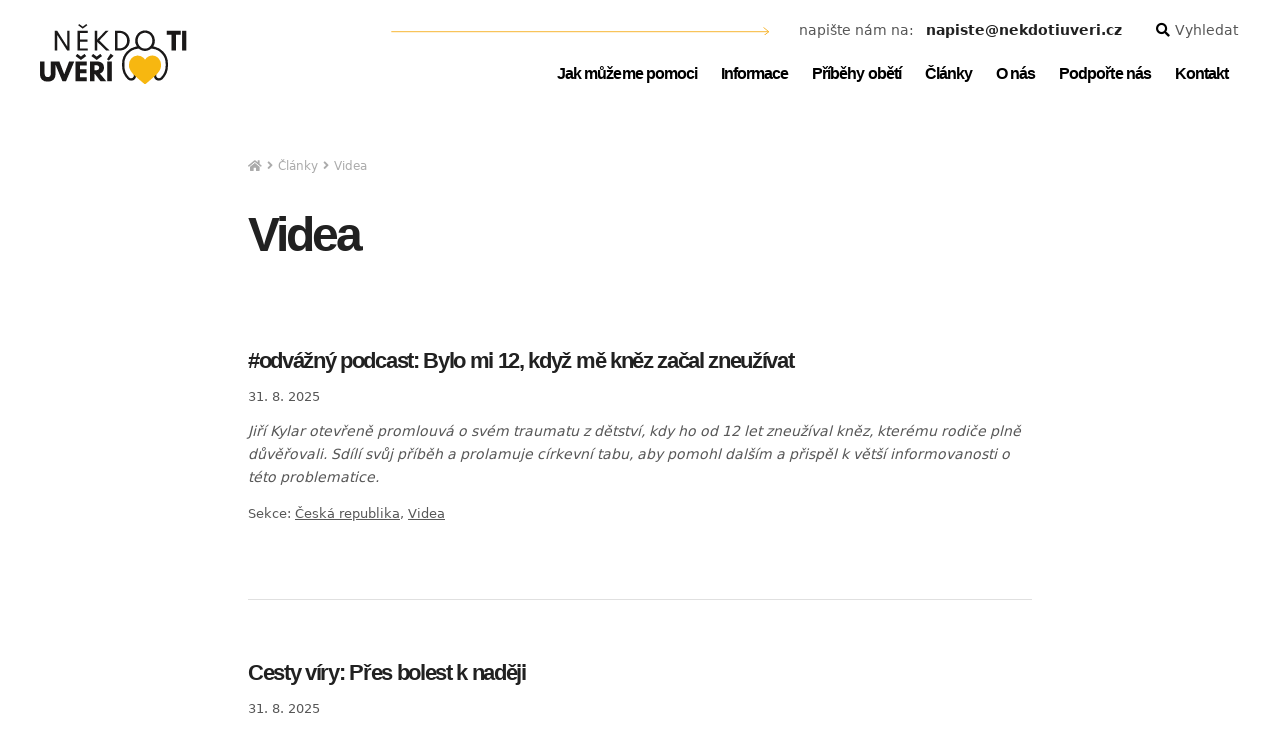

--- FILE ---
content_type: text/html
request_url: https://www.nekdotiuveri.cz/clanky/videa
body_size: 5250
content:
<!DOCTYPE html> <html lang="cs"> <head> <meta charset="utf-8"/> <link href="https://www.nekdotiuveri.cz/css/3376b411ae881222ee4f68ce51b154fb.css?2418f230" rel="stylesheet" type="text/css"/> <title>Videa - Někdo Ti uvěří</title> <meta name="Keywords" content="Videa - Někdo Ti uvěří"> <meta name="Description" content=""> <meta property="og:image" content="https://www.nekdotiuveri.cz/file/0c9e47900f9aae69cb0497168a7bca5c/86/n%C4%9Bkdotiuv%C4%9B%C5%99%C3%AD-fb-profil.png"> <meta property="og:image:width" content="350"> <meta property="og:image:height" content="350"> <meta property="og:title" content="Videa - Někdo Ti uvěří"> <meta property="og:site_name" content="Někdo Ti uvěří"> <meta name="apple-mobile-web-app-title" content="Nekdotiuveri.cz"> <meta name="author" content="NETservis s.r.o."/> <meta name="MobileOptimized" content="width"/> <meta name="HandheldFriendly" content="true"/> <meta name="viewport" content="width=device-width, initial-scale=1.0, user-scalable=yes"/> <script src="/scripts/jquery-3.2.1.min.js"></script> <link rel="icon" type="image/png" href="//www.nekdotiuveri.cz/file/b2ad0dbe88ef4f1d1129ede4ace76aa9/29/favicon/favicon.png"> <link rel="apple-touch-icon" type="image/png" href="//www.nekdotiuveri.cz/file/b2ad0dbe88ef4f1d1129ede4ace76aa9/29/favicon/favicon.png" /> <link rel="shortcut icon" type="image/png" href="//www.nekdotiuveri.cz/file/b2ad0dbe88ef4f1d1129ede4ace76aa9/29/favicon/favicon.png" /> <!-- Global site tag (gtag.js) - Google Analytics --> <script nonce='ab2da980bb7394777868141b9689d4cc8c5b8f77' async src="https://www.googletagmanager.com/gtag/js?id=G-YBMBQQLYPK"></script> <script nonce='ab2da980bb7394777868141b9689d4cc8c5b8f77' > window.dataLayer = window.dataLayer || []; function gtag(){dataLayer.push(arguments);} gtag('js', new Date()); gtag('config', 'G-YBMBQQLYPK'); </script> <meta name="robots" content="index,follow"> <link rel="preconnect" href="https://fonts.gstatic.com/" crossorigin> <link href="//fonts.googleapis.com/css?family=Open+Sans:300,400,400i,600,600i&subset=latin-ext" rel="stylesheet" type="text/css"/> </head> <body class="cs pageID4 pageID14"> <div id="page"> <header role="banner"> <div class="section section--header"> <div class="header"> <div class="logo"> <a class="logo__link" href="/" title="Úvodní stránka" aria-label="Úvodní stránka"><img class="logo__img" src="/img/logo.svg" alt=""></a> </div> <div class="header__r"> <div class="topBar"> <div class="topBar__in"> <div class="topBar__item"><span class="topBar__desc">napište nám na:</span> <a class="topBar__email hover" href="&#x6d;&#x61;&#x69;&#x6c;&#x74;&#x6f;&#x3a;&#x6e;&#x61;&#x70;&#x69;&#x73;&#x74;&#x65;&#x40;&#x6e;&#x65;&#x6b;&#x64;&#x6f;&#x74;&#x69;&#x75;&#x76;&#x65;&#x72;&#x69;&#x2e;&#x63;&#x7a;">&#x6e;&#x61;&#x70;&#x69;&#x73;&#x74;&#x65;&#x40;&#x6e;&#x65;&#x6b;&#x64;&#x6f;&#x74;&#x69;&#x75;&#x76;&#x65;&#x72;&#x69;&#x2e;&#x63;&#x7a;</a></div> </div> <div class="search"> <button type="button" aria-label="Zobrazit vyhledávání" aria-controls="searchBox" class="topBtn topBtn--search hover" title="Zobrazit vyhledávání" id="searchButton"><i aria-hidden="true" class="fa fa-search"></i><span class="topBtn__text">Vyhledat</span></button> <div class="searchBox" id="searchBox"> <div class="searchBoxIn"> <div class="section section--search"> <form accesskey="s" class="search__form" action="/vyhledavani" id="search" method="get" role="search" aria-label="Vyhledávání"> <fieldset class="search__fieldset"> <input type="hidden" name="do-search" value="hledat" aria-hidden="true" /> <input name="q" id="searchField" aria-label="hledaný text" class="searchinput search__input" placeholder="hledaný text..." type="search" size="25" /> <button type="submit" class="search__btn" aria-label="Vyhledat"> <i class="fa fa-search"></i> </button> <button class="search__close" aria-hidden="true" id="searchClose" aria-label="Skrýt vyhledávání" type="button"> <svg class="search__closeIco" fill="#ffffff" height="24" viewBox="0 0 24 24" width="24" xmlns="http://www.w3.org/2000/svg"> <path d="M19 6.41L17.59 5 12 10.59 6.41 5 5 6.41 10.59 12 5 17.59 6.41 19 12 13.41 17.59 19 19 17.59 13.41 12z" /> </svg> </button> </fieldset> </form> </div> </div> </div> </div> </div> <nav class="topNav" role="navigation"> <ul class="nav nav--topNavLvl1"> <li class="nav__item nav__item--topNavLvl1 " id="li1"> <div class="nav__itemBox nav__itemBox--topNavLvl1"> <a class="nav__link nav__link--topNavLvl1" href="/jak-muzeme-pomoci"><span class="nav__linkText">Jak můžeme pomoci <!-- by Texy2! --></span></a> </div> <div class="submenu submenu--topNavLvl1"> </div> </li> <li class="nav__item nav__item--topNavLvl1 hasSubmenu" id="li19"> <div class="nav__itemBox nav__itemBox--topNavLvl1"> <a class="nav__link nav__link--topNavLvl1" href="/informace"><span class="nav__linkText">Informace</span></a> <button type="button" aria-label="Zobrazit další úroveň navigace" class="nav__openBtn SubmenuOnClick" data-idprefix="" data-pageid="19"></button> </div> <div class="submenu submenu--topNavLvl1"> <ul class="nav nav--topNavLvl2"> <li class="nav__item nav__item--topNavLvl2 " id="li3"> <div class="nav__itemBox nav__itemBox--topNavLvl2"> <a class="nav__link nav__link--topNavLvl2" href="/informace/pomahajici-organizace"><span class="nav__linkText">Pomáhající organizace</span></a> </div> <div class="submenu submenu--topNavLvl2"> </div> </li> </ul> </div> </li> <li class="nav__item nav__item--topNavLvl1 hasSubmenu" id="li2"> <div class="nav__itemBox nav__itemBox--topNavLvl1"> <a class="nav__link nav__link--topNavLvl1" href="/pribehy-obeti"><span class="nav__linkText">Příběhy obětí</span></a> <button type="button" aria-label="Zobrazit další úroveň navigace" class="nav__openBtn SubmenuOnClick" data-idprefix="" data-pageid="2"></button> </div> <div class="submenu submenu--topNavLvl1"> <ul class="nav nav--topNavLvl2"> <li class="nav__item nav__item--topNavLvl2 " id="li11"> <div class="nav__itemBox nav__itemBox--topNavLvl2"> <a class="nav__link nav__link--topNavLvl2" href="/pribehy-obeti/dospeli"><span class="nav__linkText">Dospělí</span></a> </div> <div class="submenu submenu--topNavLvl2"> </div> </li> <li class="nav__item nav__item--topNavLvl2 " id="li12"> <div class="nav__itemBox nav__itemBox--topNavLvl2"> <a class="nav__link nav__link--topNavLvl2" href="/pribehy-obeti/deti"><span class="nav__linkText">Děti</span></a> </div> <div class="submenu submenu--topNavLvl2"> </div> </li> <li class="nav__item nav__item--topNavLvl2 " id="li13"> <div class="nav__itemBox nav__itemBox--topNavLvl2"> <a class="nav__link nav__link--topNavLvl2" href="/pribehy-obeti/zasvecene-osoby"><span class="nav__linkText">Zasvěcené osoby</span></a> </div> <div class="submenu submenu--topNavLvl2"> </div> </li> </ul> </div> </li> <li class="nav__item nav__item--topNavLvl1 hasSubmenu" id="li4"> <div class="nav__itemBox nav__itemBox--topNavLvl1"> <a class="nav__link nav__link--topNavLvl1" href="/clanky"><span class="nav__linkText">Články</span></a> <button type="button" aria-label="Zobrazit další úroveň navigace" class="nav__openBtn SubmenuOnClick" data-idprefix="" data-pageid="4"></button> </div> <div class="submenu submenu--topNavLvl1"> <ul class="nav nav--topNavLvl2"> <li class="nav__item nav__item--topNavLvl2 " id="li9"> <div class="nav__itemBox nav__itemBox--topNavLvl2"> <a class="nav__link nav__link--topNavLvl2" href="/clanky/ceska-republika"><span class="nav__linkText">Česká republika</span></a> </div> <div class="submenu submenu--topNavLvl2"> </div> </li> <li class="nav__item nav__item--topNavLvl2 " id="li8"> <div class="nav__itemBox nav__itemBox--topNavLvl2"> <a class="nav__link nav__link--topNavLvl2" href="/clanky/zahranici"><span class="nav__linkText">Zahraničí</span></a> </div> <div class="submenu submenu--topNavLvl2"> </div> </li> <li class="nav__item nav__item--topNavLvl2 " id="li10"> <div class="nav__itemBox nav__itemBox--topNavLvl2"> <a class="nav__link nav__link--topNavLvl2" href="/clanky/texty-k-lepsimu-porozumeni"><span class="nav__linkText">Texty k lepšímu porozumění</span></a> </div> <div class="submenu submenu--topNavLvl2"> </div> </li> <li class="nav__item nav__item--topNavLvl2 " id="li14"> <div class="nav__itemBox nav__itemBox--topNavLvl2"> <a class="nav__link nav__link--topNavLvl2 active nav__link--active" aria-current="page" href="/clanky/videa"><span class="nav__linkText">Videa</span></a> </div> <div class="submenu submenu--topNavLvl2"> </div> </li> <li class="nav__item nav__item--topNavLvl2 " id="li5"> <div class="nav__itemBox nav__itemBox--topNavLvl2"> <a class="nav__link nav__link--topNavLvl2" href="/clanky/cirkevni-dokumenty"><span class="nav__linkText">Církevní dokumenty</span></a> </div> <div class="submenu submenu--topNavLvl2"> </div> </li> </ul> </div> </li> <li class="nav__item nav__item--topNavLvl1 hasSubmenu" id="li6"> <div class="nav__itemBox nav__itemBox--topNavLvl1"> <a class="nav__link nav__link--topNavLvl1" href="/o-nas"><span class="nav__linkText">O nás</span></a> <button type="button" aria-label="Zobrazit další úroveň navigace" class="nav__openBtn SubmenuOnClick" data-idprefix="" data-pageid="6"></button> </div> <div class="submenu submenu--topNavLvl1"> <ul class="nav nav--topNavLvl2"> <li class="nav__item nav__item--topNavLvl2 " id="li15"> <div class="nav__itemBox nav__itemBox--topNavLvl2"> <a class="nav__link nav__link--topNavLvl2" href="/o-nas/tvare-spolku-nekdo-ti-uveri"><span class="nav__linkText">Na koho se můžete obrátit?</span></a> </div> <div class="submenu submenu--topNavLvl2"> </div> </li> <li class="nav__item nav__item--topNavLvl2 " id="li16"> <div class="nav__itemBox nav__itemBox--topNavLvl2"> <a class="nav__link nav__link--topNavLvl2" href="/o-nas/tiskove-zpravy"><span class="nav__linkText">Tiskové zprávy</span></a> </div> <div class="submenu submenu--topNavLvl2"> </div> </li> <li class="nav__item nav__item--topNavLvl2 " id="li17"> <div class="nav__itemBox nav__itemBox--topNavLvl2"> <a class="nav__link nav__link--topNavLvl2" href="/o-nas/vyrocni-zpravy"><span class="nav__linkText">Výroční zprávy</span></a> </div> <div class="submenu submenu--topNavLvl2"> </div> </li> <li class="nav__item nav__item--topNavLvl2 " id="li23"> <div class="nav__itemBox nav__itemBox--topNavLvl2"> <a class="nav__link nav__link--topNavLvl2" href="/o-nas/zpravy-nezavislych-komisi"><span class="nav__linkText">Zprávy nezávislých komisí</span></a> </div> <div class="submenu submenu--topNavLvl2"> </div> </li> <li class="nav__item nav__item--topNavLvl2 " id="li24"> <div class="nav__itemBox nav__itemBox--topNavLvl2"> <a class="nav__link nav__link--topNavLvl2" href="/o-nas/nasi-partneri"><span class="nav__linkText">Naši partneři</span></a> </div> <div class="submenu submenu--topNavLvl2"> </div> </li> </ul> </div> </li> <li class="nav__item nav__item--topNavLvl1 " id="li18"> <div class="nav__itemBox nav__itemBox--topNavLvl1"> <a class="nav__link nav__link--topNavLvl1" href="/podporte-nas"><span class="nav__linkText">Podpořte nás</span></a> </div> <div class="submenu submenu--topNavLvl1"> </div> </li> <li class="nav__item nav__item--topNavLvl1 " id="li7"> <div class="nav__itemBox nav__itemBox--topNavLvl1"> <a class="nav__link nav__link--topNavLvl1" href="/kontakt"><span class="nav__linkText">Kontakt</span></a> </div> <div class="submenu submenu--topNavLvl1"> </div> </li> </ul> </nav> </div> <button type="button" class="menuBtn" id="menuBtn" title="Navigace" aria-label="Zobrazit navigaci"><span><em></em></span></button> <nav class="respNav" role="navigation"> <div class="respNavIn"> <ul class="nav nav--respNavLvl1"> <li class="nav__item nav__item--respNavLvl1 " id="liresp1"> <div class="nav__itemBox nav__itemBox--respNavLvl1"> <a class="nav__link nav__link--respNavLvl1" href="/jak-muzeme-pomoci"><span class="nav__linkText">Jak můžeme pomoci</span></a> </div> <div class="submenu submenu--respNavLvl1"> </div> </li> <li class="nav__item nav__item--respNavLvl1 hasSubmenu" id="liresp19"> <div class="nav__itemBox nav__itemBox--respNavLvl1"> <a class="nav__link nav__link--respNavLvl1" href="/informace"><span class="nav__linkText">Informace</span></a> <button type="button" aria-label="Zobrazit další úroveň navigace" class="nav__openBtn SubmenuOnClick" data-idprefix="resp" data-pageid="19"></button> </div> <div class="submenu submenu--respNavLvl1"> <ul class="nav nav--respNavLvl2"> <li class="nav__item nav__item--respNavLvl2 " id="liresp3"> <div class="nav__itemBox nav__itemBox--respNavLvl2"> <a class="nav__link nav__link--respNavLvl2" href="/informace/pomahajici-organizace"><span class="nav__linkText">Pomáhající organizace</span></a> </div> <div class="submenu submenu--respNavLvl2"> </div> </li> </ul> </div> </li> <li class="nav__item nav__item--respNavLvl1 hasSubmenu" id="liresp2"> <div class="nav__itemBox nav__itemBox--respNavLvl1"> <a class="nav__link nav__link--respNavLvl1" href="/pribehy-obeti"><span class="nav__linkText">Příběhy obětí</span></a> <button type="button" aria-label="Zobrazit další úroveň navigace" class="nav__openBtn SubmenuOnClick" data-idprefix="resp" data-pageid="2"></button> </div> <div class="submenu submenu--respNavLvl1"> <ul class="nav nav--respNavLvl2"> <li class="nav__item nav__item--respNavLvl2 " id="liresp11"> <div class="nav__itemBox nav__itemBox--respNavLvl2"> <a class="nav__link nav__link--respNavLvl2" href="/pribehy-obeti/dospeli"><span class="nav__linkText">Dospělí</span></a> </div> <div class="submenu submenu--respNavLvl2"> </div> </li> <li class="nav__item nav__item--respNavLvl2 " id="liresp12"> <div class="nav__itemBox nav__itemBox--respNavLvl2"> <a class="nav__link nav__link--respNavLvl2" href="/pribehy-obeti/deti"><span class="nav__linkText">Děti</span></a> </div> <div class="submenu submenu--respNavLvl2"> </div> </li> <li class="nav__item nav__item--respNavLvl2 " id="liresp13"> <div class="nav__itemBox nav__itemBox--respNavLvl2"> <a class="nav__link nav__link--respNavLvl2" href="/pribehy-obeti/zasvecene-osoby"><span class="nav__linkText">Zasvěcené osoby</span></a> </div> <div class="submenu submenu--respNavLvl2"> </div> </li> </ul> </div> </li> <li class="nav__item nav__item--respNavLvl1 hasSubmenu" id="liresp4"> <div class="nav__itemBox nav__itemBox--respNavLvl1"> <a class="nav__link nav__link--respNavLvl1" href="/clanky"><span class="nav__linkText">Články</span></a> <button type="button" aria-label="Zobrazit další úroveň navigace" class="nav__openBtn SubmenuOnClick" data-idprefix="resp" data-pageid="4"></button> </div> <div class="submenu submenu--respNavLvl1"> <ul class="nav nav--respNavLvl2"> <li class="nav__item nav__item--respNavLvl2 " id="liresp9"> <div class="nav__itemBox nav__itemBox--respNavLvl2"> <a class="nav__link nav__link--respNavLvl2" href="/clanky/ceska-republika"><span class="nav__linkText">Česká republika</span></a> </div> <div class="submenu submenu--respNavLvl2"> </div> </li> <li class="nav__item nav__item--respNavLvl2 " id="liresp8"> <div class="nav__itemBox nav__itemBox--respNavLvl2"> <a class="nav__link nav__link--respNavLvl2" href="/clanky/zahranici"><span class="nav__linkText">Zahraničí</span></a> </div> <div class="submenu submenu--respNavLvl2"> </div> </li> <li class="nav__item nav__item--respNavLvl2 " id="liresp10"> <div class="nav__itemBox nav__itemBox--respNavLvl2"> <a class="nav__link nav__link--respNavLvl2" href="/clanky/texty-k-lepsimu-porozumeni"><span class="nav__linkText">Texty k lepšímu porozumění</span></a> </div> <div class="submenu submenu--respNavLvl2"> </div> </li> <li class="nav__item nav__item--respNavLvl2 " id="liresp14"> <div class="nav__itemBox nav__itemBox--respNavLvl2"> <a class="nav__link nav__link--respNavLvl2 active nav__link--active" aria-current="page" href="/clanky/videa"><span class="nav__linkText">Videa</span></a> </div> <div class="submenu submenu--respNavLvl2"> </div> </li> <li class="nav__item nav__item--respNavLvl2 " id="liresp5"> <div class="nav__itemBox nav__itemBox--respNavLvl2"> <a class="nav__link nav__link--respNavLvl2" href="/clanky/cirkevni-dokumenty"><span class="nav__linkText">Církevní dokumenty</span></a> </div> <div class="submenu submenu--respNavLvl2"> </div> </li> </ul> </div> </li> <li class="nav__item nav__item--respNavLvl1 hasSubmenu" id="liresp6"> <div class="nav__itemBox nav__itemBox--respNavLvl1"> <a class="nav__link nav__link--respNavLvl1" href="/o-nas"><span class="nav__linkText">O nás</span></a> <button type="button" aria-label="Zobrazit další úroveň navigace" class="nav__openBtn SubmenuOnClick" data-idprefix="resp" data-pageid="6"></button> </div> <div class="submenu submenu--respNavLvl1"> <ul class="nav nav--respNavLvl2"> <li class="nav__item nav__item--respNavLvl2 " id="liresp15"> <div class="nav__itemBox nav__itemBox--respNavLvl2"> <a class="nav__link nav__link--respNavLvl2" href="/o-nas/tvare-spolku-nekdo-ti-uveri"><span class="nav__linkText">Na koho se můžete obrátit?</span></a> </div> <div class="submenu submenu--respNavLvl2"> </div> </li> <li class="nav__item nav__item--respNavLvl2 " id="liresp16"> <div class="nav__itemBox nav__itemBox--respNavLvl2"> <a class="nav__link nav__link--respNavLvl2" href="/o-nas/tiskove-zpravy"><span class="nav__linkText">Tiskové zprávy</span></a> </div> <div class="submenu submenu--respNavLvl2"> </div> </li> <li class="nav__item nav__item--respNavLvl2 " id="liresp17"> <div class="nav__itemBox nav__itemBox--respNavLvl2"> <a class="nav__link nav__link--respNavLvl2" href="/o-nas/vyrocni-zpravy"><span class="nav__linkText">Výroční zprávy</span></a> </div> <div class="submenu submenu--respNavLvl2"> </div> </li> <li class="nav__item nav__item--respNavLvl2 " id="liresp23"> <div class="nav__itemBox nav__itemBox--respNavLvl2"> <a class="nav__link nav__link--respNavLvl2" href="/o-nas/zpravy-nezavislych-komisi"><span class="nav__linkText">Zprávy nezávislých komisí</span></a> </div> <div class="submenu submenu--respNavLvl2"> </div> </li> <li class="nav__item nav__item--respNavLvl2 " id="liresp24"> <div class="nav__itemBox nav__itemBox--respNavLvl2"> <a class="nav__link nav__link--respNavLvl2" href="/o-nas/nasi-partneri"><span class="nav__linkText">Naši partneři</span></a> </div> <div class="submenu submenu--respNavLvl2"> </div> </li> </ul> </div> </li> <li class="nav__item nav__item--respNavLvl1 " id="liresp18"> <div class="nav__itemBox nav__itemBox--respNavLvl1"> <a class="nav__link nav__link--respNavLvl1" href="/podporte-nas"><span class="nav__linkText">Podpořte nás</span></a> </div> <div class="submenu submenu--respNavLvl1"> </div> </li> <li class="nav__item nav__item--respNavLvl1 " id="liresp7"> <div class="nav__itemBox nav__itemBox--respNavLvl1"> <a class="nav__link nav__link--respNavLvl1" href="/kontakt"><span class="nav__linkText">Kontakt</span></a> </div> <div class="submenu submenu--respNavLvl1"> </div> </li> </ul> </div> </nav> <div id="dark"></div> </div> </div> </header> <main> <section> <div class="section"> <div class="content" id="content"> <nav class="breadCrumbs" aria-label="Drobečková navigace"> <ul class="breadCrumbs__ul"> <li class="breadCrumbs__item"><a href="/" title="Hlavní stránka" aria-label="Hlavní stránka" class="breadCrumbs__link"><i class="fa fa-home" aria-hidden="true"></i></a></li> <li class="breadCrumbs__item"><i class="fa fa-angle-right breadCrumbs__sep" aria-hidden="true"></i> <a href="/clanky" >Články</a></li> <li class="breadCrumbs__item"><i class="fa fa-angle-right breadCrumbs__sep" aria-hidden="true"></i> <a href="/clanky/videa" aria-label="Aktuální stránka" aria-current="page">Videa</a></li> </ul> </nav> <h1>Videa</h1> <div class="articleBody"> </div><!-- /.articleBody --> <div class="articleList"> <article class="article"> <div class="articleIn"> <div class="articleCont"> <h3 class="articleHdr"><a class="articleHdr__link" href="/clanky/videa/odvazny-podcast-bylo-mi-12-kdyz-me-knez-zacal-zneuzivat" title="#odvážný podcast: Bylo mi 12, když mě kněz začal zneužívat">#odvážný podcast: Bylo mi 12, když mě kněz začal zneužívat</a></h3> <div class="articleInfo"> <time class="date" datetime="2025-08-31 10:33:00"> 31. 8. 2025 </time> </div> <div class="articleText"> <p><em>Jiří Kylar otevřeně promlouvá o svém traumatu z dětství, kdy ho od 12 let zneužíval kněz, kterému rodiče plně důvěřovali. Sdílí svůj příběh a prolamuje církevní tabu, aby pomohl dalším a přispěl k větší informovanosti o této problematice.</em></p> </div> <div class="articleInfo articleInfo--footer"> <div class="articleInfo__item">Sekce: <a class="articleInfo__link" href="/clanky/ceska-republika">Česká republika</a>, <a class="articleInfo__link" href="/clanky/videa">Videa</a> </div> </div> </div> </div> </article> <article class="article"> <div class="articleIn"> <div class="articleCont"> <h3 class="articleHdr"><a class="articleHdr__link" href="/clanky/videa/cesty-viry-pres-bolest-k-nadeji" title="Cesty víry: Přes bolest k naději">Cesty víry: Přes bolest k naději</a></h3> <div class="articleInfo"> <time class="date" datetime="2025-08-31 10:20:00"> 31. 8. 2025 </time> </div> <div class="articleText"> <p><em>V rámci pořadu Cesty víry byl s panem Jiřím Kylarem natočen díl <a href="https://www.ceskatelevize.cz/porady/1185258379-cesty-viry/221562215500006/">Přes bolest k naději</a>,&nbsp;prvním člověkem v&nbsp;České republice, který odhalil veřejnosti&nbsp;fakt,&nbsp;že byl jako mladý chlapec dlouhodobě sexuálně zneužíván katolickým knězem. Jak se s&nbsp;tím vyrovnal? A&nbsp;jak na to reagovala církev?</em></p> </div> <div class="articleInfo articleInfo--footer"> <div class="articleInfo__item">Sekce: <a class="articleInfo__link" href="/clanky/ceska-republika">Česká republika</a>, <a class="articleInfo__link" href="/clanky/videa">Videa</a> </div> </div> </div> </div> </article> <article class="article"> <div class="articleIn"> <div class="articleCont"> <h3 class="articleHdr"><a class="articleHdr__link" href="/clanky/videa/panelova-diskuze-sexualni-zneuzivani-v-nejen-nabozenskych-organizacich" title="Panelová diskuze: Sexuální zneužívání v (nejen náboženských) organizacích">Panelová diskuze: Sexuální zneužívání v (nejen náboženských) organizacích</a></h3> <div class="articleInfo"> <time class="date" datetime="2025-08-31 09:55:00"> 31. 8. 2025 </time> </div> <div class="articleText"> <p><em>Problematika sexuálního zneužívání bylo hlavním tématem panelové diskuze i na&nbsp;Zdravotně sociální fakultě Jihočeské univerzity.&nbsp;</em></p> </div> <div class="articleInfo articleInfo--footer"> <div class="articleInfo__item">Sekce: <a class="articleInfo__link" href="/clanky/ceska-republika">Česká republika</a>, <a class="articleInfo__link" href="/clanky/videa">Videa</a> </div> </div> </div> </div> </article> <article class="article"> <div class="articleIn"> <div class="articleCont"> <h3 class="articleHdr"><a class="articleHdr__link" href="/clanky/videa/kulaty-stul-a-v-souvislostech-na-tv-noe-dily-venovane-sexualnimu-zneuzivani" title="Kulatý stůl a V souvislostech na TV NOE – díly věnované sexuálnímu zneužívání">Kulatý stůl a V souvislostech na TV NOE – díly věnované sexuálnímu zneužívání</a></h3> <div class="articleInfo"> <time class="date" datetime="2021-06-17 20:04:00"> 17. 6. 2021 </time> </div> <div class="articleText"> <p><em>Bylo to poprvé, kdy se tomuto tématu nějaké křesťanské médium věnovalo v takovém rozsahu. Premiéru měl tento díl 11. listopadu&nbsp;2016. Znovu se TV NOE tomuto tématu věnovala i v roce 2019,&nbsp;2022 a 2023.</em></p> </div> <div class="articleInfo articleInfo--footer"> <div class="articleInfo__item">Autor: M V</div> <div class="articleInfo__item">Sekce: <a class="articleInfo__link" href="/clanky/ceska-republika">Česká republika</a>, <a class="articleInfo__link" href="/clanky">Články</a>, <a class="articleInfo__link" href="/clanky/videa">Videa</a> </div> </div> </div> </div> </article> <article class="article"> <div class="articleIn"> <div class="articleImg"><a href="/clanky/videa/co-pomahalo-a-co-ne-v-procesu-uzdraveni"> <picture> <source srcset="//www.nekdotiuveri.cz/file/eb138513a077cdea6f69eb3f952290ee/125/perex:webp/Slide1.webp 1x,//www.nekdotiuveri.cz/file/eb138513a077cdea6f69eb3f952290ee/125/perex-2x:webp/Slide1.webp 2x,//www.nekdotiuveri.cz/file/eb138513a077cdea6f69eb3f952290ee/125/perex-3x:webp/Slide1.webp 3x" type="image/webp" > <source srcset="//www.nekdotiuveri.cz/file/eb138513a077cdea6f69eb3f952290ee/125/perex/Slide1.JPG 1x,//www.nekdotiuveri.cz/file/eb138513a077cdea6f69eb3f952290ee/125/perex-2x/Slide1.JPG 2x,//www.nekdotiuveri.cz/file/eb138513a077cdea6f69eb3f952290ee/125/perex-3x/Slide1.JPG 3x" type="image/jpeg" > <img width="240" height="160" src="//www.nekdotiuveri.cz/file/eb138513a077cdea6f69eb3f952290ee/125/perex/Slide1.JPG" alt="Co pomáhálo a co ne v procesu uzdravení" title="Co pomáhálo a co ne v procesu uzdravení" loading="lazy" /> </picture> </a></div> <div class="articleCont"> <h3 class="articleHdr"><a class="articleHdr__link" href="/clanky/videa/co-pomahalo-a-co-ne-v-procesu-uzdraveni" title="Co pomáhálo a co ne v procesu uzdravení">Co pomáhálo a co ne v procesu uzdravení</a></h3> <div class="articleInfo"> <time class="date" datetime="2021-06-16 00:41:00"> 16. 6. 2021 </time> </div> <div class="articleText"> <p>V kontextu celého příběhu mi nejvíce pomohlo:</p> <p>1) Upozornění jedné osoby na psychologickou převahu tohoto kněze, který všem tykal, ale ostatní z našeho společenství mu vykali a nazývali ho otcem. Přestala jsem mu tak říkat a začala mu rovněž tykat. Tehdy jsem dostala sílu vše skončit.</p> </div> <div class="articleInfo articleInfo--footer"> <div class="articleInfo__item">Autor: K P</div> <div class="articleInfo__item">Sekce: <a class="articleInfo__link" href="/pribehy-obeti/dospeli">Dospělí</a>, <a class="articleInfo__link" href="/pribehy-obeti">Příběhy obětí</a>, <a class="articleInfo__link" href="/clanky/videa">Videa</a> </div> </div> </div> </div> </article> <article class="article"> <div class="articleIn"> <div class="articleCont"> <h3 class="articleHdr"><a class="articleHdr__link" href="/clanky/videa/na-kusy-basen" title="Na kusy - báseň">Na kusy - báseň</a></h3> <div class="articleInfo"> <time class="date" datetime="2021-05-28 14:25:00"> 28. 5. 2021 </time> </div> <div class="articleText"> <p><em>Autorkou básně je žena, která byla sexuálně zneužívaná knězem. Autorkou obrázku je žena, která byla sexuálně zneužívaná v rodině. Ti, kteří zažijí sexuální zneužívání, jsou mnohdy velmi tvořiví lidé, kteří dokaží zachytit své prožitky různým způsobem a přiblížit tak své emoční prožívání.</em></p> </div> <div class="articleInfo articleInfo--footer"> <div class="articleInfo__item">Autor: M V</div> <div class="articleInfo__item">Sekce: <a class="articleInfo__link" href="/clanky">Články</a>, <a class="articleInfo__link" href="/pribehy-obeti/deti">Děti</a>, <a class="articleInfo__link" href="/pribehy-obeti/dospeli">Dospělí</a>, <a class="articleInfo__link" href="/pribehy-obeti">Příběhy obětí</a>, <a class="articleInfo__link" href="/clanky/videa">Videa</a> </div> </div> </div> </div> </article> </div> <div class="socIco"> <a title="Sdílet stránku na Facebook" target="_blank" href="http://www.facebook.com/sharer/sharer.php?u=https://www.nekdotiuveri.cz/clanky/videa"><span class="hidden">Sdílet stránku na Facebook</span><i aria-hidden="true" class="fab fa-facebook-f"></i></a> <a title="Sdílet stránku na Twitter" target="_blank" href="https://twitter.com/share?url=https://www.nekdotiuveri.cz/clanky/videa"><span class="hidden">Sdílet stránku na Twitter</span><i aria-hidden="true" class="fab fa-twitter"></i></a> </div><!-- /.socIco --> </div><!-- /.content --> </div><!-- /.section --> </section> </main> <footer> <div class="section section--footer"> <div class="footer"> <div class="footer__cont"> <h4 style="text-align: justify;"><strong>Někdo Ti uvěří, z.s.</strong></h4> <p style="text-align: justify;">IČ 09611282</p> <p style="text-align: justify;">Karmelitská 379/18, Praha 1 - Malá Strana, 118 00</p> <p style="text-align: justify;">&nbsp;</p> <p style="text-align: justify;">&nbsp;</p> <p style="text-align: justify;">&nbsp;<a href="https://www.facebook.com/NekdoTiuveri/?ref=page_internal&amp;locale=cs_CZ%2F" target="_blank"><img src="/file/4059dabb1978ea5d3214a1cb9b3fb7ee/136/logo fb3.png" style="width: 40px; height: 40px; margin-left: 10px; margin-right: 10px;" /></a></p> <p style="text-align: justify;"><meta charset="UTF-8" />Spolek sdružuje osoby usilující o naplňování vize církví a společnosti, které citlivě vnímají a rozumí problematice zneužívání v náboženském prostředí, s maximálním úsilím se mu snaží předcházet a jeho případným obětem pomáhají k uzdravení i obnovení jejich autonomie a lidské důstojnosti.</p> </div> </div> <div class="footerBottom"> <div class="userFooter">Copyright 2026 by Někdo Ti uvěří, z. s. All rights reserved.</div> <div class="wbrFooter">Administraci zajišťuje <a href="http://www.webredakce.cz/" title="Redakční systém"><span>redakční systém</span></a> společnosti <a href="http://www.netservis.cz" title="Webdesign and webhosting: NETservis, s.r.o. - prezentace, www stránky, design, flash, internet"><span>NETservis s.r.o.</span></a> </div> </div> </div> </footer> </div> <!-- /#page --> <script src="//www.nekdotiuveri.cz/minifyjs/da3224505da9121bb6143e57d878c781.js"></script> <script src="//www.nekdotiuveri.cz/minifyjs/d356b4c51ffa6545e63382e1d9d75fd6.js?confirmMessage=Opravdu chcete tento příspěvek nahlásit jako závadný?"></script> <script type="text/javascript" src="//www.nekdotiuveri.cz/minifyjs/fa1da41f13b609a0c7ca47ade25ba7bd.js?searchurl=/vyhledavani&searchbuttontext=Zobrazit další výsledky"></script> <script src="//www.nekdotiuveri.cz/minifyjs/af153435e4d5d3b15f9cfaa2c73d389d.js?noplacemessage=Nemůžeme zobrazit nejbližší pobočku."></script> </body> </html> 

--- FILE ---
content_type: image/svg+xml
request_url: https://www.nekdotiuveri.cz/img/bg3.svg
body_size: 318
content:
<?xml version="1.0" encoding="utf-8"?>
<!-- Generator: Adobe Illustrator 15.0.2, SVG Export Plug-In . SVG Version: 6.00 Build 0)  -->
<!DOCTYPE svg PUBLIC "-//W3C//DTD SVG 1.1//EN" "http://www.w3.org/Graphics/SVG/1.1/DTD/svg11.dtd">
<svg version="1.1" id="Vrstva_1" xmlns="http://www.w3.org/2000/svg" xmlns:xlink="http://www.w3.org/1999/xlink" x="0px" y="0px"
	 width="1371.945px" height="451.184px" viewBox="44.963 170.283 1371.945 451.184"
	 enable-background="new 44.963 170.283 1371.945 451.184" xml:space="preserve">
<path id="bg3" fill="#F4EFEA" d="M47.623,621.308c0,0-6.003-226.689,0.027-233.154c53.168-56.965,145.038-69.452,144.344-121.963
	c-0.771-58.41,9.518-112.444,97.403-81.822c87.887,30.622,92.912-59.642,201.861,19.06c81.82,59.109,301.927,102.631,431.711,0.051
	c129.785-102.581,174.498,193.994,361.891,95.783c52.658-27.598,96.34-12.339,131.825,23.759
	c0.521,40.536-0.035,298.445-0.035,298.445L47.623,621.308z"/>
</svg>


--- FILE ---
content_type: image/svg+xml
request_url: https://www.nekdotiuveri.cz/img/sipka.svg
body_size: 45
content:
<svg xmlns="http://www.w3.org/2000/svg" width="378.703" height="9.406" viewBox="0 0 378.703 9.406">
  <g id="fluidní_šipka" data-name="fluidní šipka" transform="translate(-286 -30.297)">
    <line id="Line_1" data-name="Line 1" x1="378" transform="translate(286 35)" fill="none" stroke="#f7b735" stroke-width="1"/>
    <line id="Line_2" data-name="Line 2" x2="5" y2="4" transform="translate(659 31)" fill="none" stroke="#f7b735" stroke-linecap="round" stroke-width="1"/>
    <line id="Line_3" data-name="Line 3" y1="4" x2="5" transform="translate(659 35)" fill="none" stroke="#f7b735" stroke-linecap="round" stroke-width="1"/>
  </g>
</svg>


--- FILE ---
content_type: image/svg+xml
request_url: https://www.nekdotiuveri.cz/img/logo.svg
body_size: 1966
content:
<svg xmlns="http://www.w3.org/2000/svg" xmlns:xlink="http://www.w3.org/1999/xlink" width="147.317" height="60.001" viewBox="0 0 147.317 60.001">
  <defs>
    <clipPath id="clip-path">
      <rect id="Rectangle_15" data-name="Rectangle 15" width="147.317" height="60" fill="none"/>
    </clipPath>
  </defs>
  <g id="Logo" transform="translate(0 0)">
    <path id="Path_4" data-name="Path 4" d="M9.882,7.525l9.968,15.61h2.426V3.414H19.85V19.035L9.882,3.414H7.456V23.135H9.882Z" transform="translate(7.397 3.387)" fill="#1a1818"/>
    <path id="Path_5" data-name="Path 5" d="M18.928,23.135H29.171V21H21.354V14.314h7.53V12.187h-7.53V5.553h7.817V3.414H18.928Z" transform="translate(18.777 3.387)" fill="#1a1818"/>
    <path id="Path_6" data-name="Path 6" d="M27.488,0,23.831,2.677,20.173,0l-.934,1.281,4.592,3.371,4.6-3.371Z" transform="translate(19.086)" fill="#1a1818"/>
    <path id="Path_7" data-name="Path 7" d="M30.036,14.362l9.06,8.773h3.382L32.2,13.1l9.227-9.681H38.4l-8.367,8.8v-8.8H27.609V23.135h2.426Z" transform="translate(27.39 3.387)" fill="#1a1818"/>
    <g id="Group_10" data-name="Group 10" transform="translate(0 0)">
      <g id="Group_9" data-name="Group 9" transform="translate(0 0)" clip-path="url(#clip-path)">
        <path id="Path_8" data-name="Path 8" d="M49.672,20.3a9.611,9.611,0,0,0,2.11-3.137,9.9,9.9,0,0,0,.753-3.873,9.874,9.874,0,0,0-.759-3.879A9.673,9.673,0,0,0,49.66,6.265a9.808,9.808,0,0,0-3.161-2.1,10.048,10.048,0,0,0-3.908-.753H37.857V23.135H42.59a10.163,10.163,0,0,0,3.914-.747A9.711,9.711,0,0,0,49.672,20.3m-7.321.663H40.283V5.589h2.068a7.63,7.63,0,0,1,3,.586A7.481,7.481,0,0,1,47.771,7.8a7.405,7.405,0,0,1,1.608,2.438,7.921,7.921,0,0,1,.574,3.036,7.921,7.921,0,0,1-.574,3.036,7.473,7.473,0,0,1-1.608,2.444,7.356,7.356,0,0,1-2.42,1.626,7.7,7.7,0,0,1-3,.58" transform="translate(37.556 3.387)" fill="#1a1818"/>
        <path id="Path_9" data-name="Path 9" d="M63.951,7.465h4.624V23.135H73.19V7.465h4.626V3.414H63.951Z" transform="translate(63.442 3.386)" fill="#1a1818"/>
        <rect id="Rectangle_13" data-name="Rectangle 13" width="4.604" height="19.721" transform="translate(142.716 6.801)" fill="#1a1818"/>
        <path id="Path_10" data-name="Path 10" d="M24.323,31.6,19.446,18.814H10.888V30.2a5.544,5.544,0,0,1-.711,3.239,2.856,2.856,0,0,1-2.432.944,2.838,2.838,0,0,1-2.42-.944A5.544,5.544,0,0,1,4.614,30.2V18.814H0V31.555a7.222,7.222,0,0,0,1.966,5.5,8.132,8.132,0,0,0,5.791,1.859,8.11,8.11,0,0,0,5.785-1.859,7.234,7.234,0,0,0,1.96-5.5V21.806l7.016,16.729h3.61L34.4,18.814H29.2Z" transform="translate(0 18.664)" fill="#1a1818"/>
        <path id="Path_11" data-name="Path 11" d="M28.577,17.221,26.927,15,23.27,17.675,19.613,15l-1.649,2.223L23.27,21.13Z" transform="translate(17.82 14.879)" fill="#1a1818"/>
        <path id="Path_12" data-name="Path 12" d="M17.837,38.535H29.168V34.5H22.441V30.671h6.44v-4.04h-6.44V22.854h6.727v-4.04H17.837Z" transform="translate(17.695 18.664)" fill="#1a1818"/>
        <path id="Path_13" data-name="Path 13" d="M37.372,29.565a5.653,5.653,0,0,0,1.394-2.02,6.876,6.876,0,0,0,.482-2.624,6.186,6.186,0,0,0-.837-3.3,5.421,5.421,0,0,0-2.355-2.086,8.2,8.2,0,0,0-3.562-.723H25.2V38.535h4.6V31.424h.44l5.474,7.112h5.845l-6.406-7.673a6.173,6.173,0,0,0,2.211-1.3M34.008,26.44a2.358,2.358,0,0,1-1.139.867,5.153,5.153,0,0,1-1.855.293H29.809V22.483h1.205a4.113,4.113,0,0,1,2.51.657,2.247,2.247,0,0,1,.873,1.912,2.414,2.414,0,0,1-.388,1.386" transform="translate(25.004 18.664)" fill="#1a1818"/>
        <path id="Path_14" data-name="Path 14" d="M36.538,17.221,34.89,15l-3.659,2.677L27.574,15l-1.647,2.223,5.3,3.908Z" transform="translate(25.72 14.879)" fill="#1a1818"/>
        <path id="Path_15" data-name="Path 15" d="M33.779,20.424l1.793,1.482,4.745-4.841L37.462,14.89Z" transform="translate(33.51 14.772)" fill="#1a1818"/>
        <rect id="Rectangle_14" data-name="Rectangle 14" width="4.604" height="19.721" transform="translate(67.528 37.478)" fill="#1a1818"/>
        <path id="Path_16" data-name="Path 16" d="M82.742,24.543l.072-.07a16.512,16.512,0,0,0-8.763-5.014l-1.359-.281a10.612,10.612,0,0,0,.908-1.727,10.3,10.3,0,0,0,.771-3.986,10.291,10.291,0,0,0-2.9-7.249A9.887,9.887,0,0,0,68.3,4.023a9.9,9.9,0,0,0-7.745,0,9.887,9.887,0,0,0-3.167,2.193,10.43,10.43,0,0,0-1.241,12.93l-.709.177-.635.135a16.514,16.514,0,0,0-8.761,5.014,17.383,17.383,0,0,0-4.663,11.892V38.6A18.912,18.912,0,0,0,46.8,51.872a5.149,5.149,0,0,0,3.659,1.542h.052a5.091,5.091,0,0,0,4.635-3.034A5.411,5.411,0,0,0,54.3,44.6a1.147,1.147,0,0,0-1.641-.125,1.207,1.207,0,0,0-.118,1.683,3.03,3.03,0,0,1,.488,3.233,2.823,2.823,0,0,1-4.59.8A16.515,16.515,0,0,1,43.706,38.6V36.366A14.89,14.89,0,0,1,56.8,21.549l1.377-.165a9.875,9.875,0,0,0,2.38,1.524,9.9,9.9,0,0,0,7.745,0,9.852,9.852,0,0,0,2.388-1.532l1.367.173A14.883,14.883,0,0,1,85.146,36.364V38.6a16.51,16.51,0,0,1-4.731,11.588,2.835,2.835,0,0,1-2,.851.466.466,0,0,0-.106,0,2.714,2.714,0,0,1-2.482-1.653,3.04,3.04,0,0,1,.5-3.241,1.2,1.2,0,0,0-.082-1.683,1.139,1.139,0,0,0-.777-.3l-.058,0a1.149,1.149,0,0,0-.8.386,5.48,5.48,0,0,0-.89,5.839,5.086,5.086,0,0,0,4.624,3.032l.038,0,.026,0a5.15,5.15,0,0,0,3.655-1.54A18.908,18.908,0,0,0,87.477,38.6V36.366a17.381,17.381,0,0,0-4.661-11.89ZM67.313,20.756a7.27,7.27,0,0,1-5.773,0,7.168,7.168,0,0,1-2.331-1.667,7.7,7.7,0,0,1-1.554-2.51,8.575,8.575,0,0,1-.556-3.114,8.575,8.575,0,0,1,.556-3.114,7.7,7.7,0,0,1,1.554-2.51A7.168,7.168,0,0,1,61.54,6.174a7.27,7.27,0,0,1,5.773,0,7.168,7.168,0,0,1,2.331,1.667,7.7,7.7,0,0,1,1.554,2.51,8.574,8.574,0,0,1,.556,3.114,8.574,8.574,0,0,1-.556,3.114,7.7,7.7,0,0,1-1.554,2.51,7.168,7.168,0,0,1-2.331,1.667" transform="translate(41.048 3.208)" fill="#1a1818"/>
        <path id="Path_17" data-name="Path 17" d="M61,44.3a1.638,1.638,0,0,1-1.066-.4c-1.317-1.141-2.558-2.189-3.757-3.2a70.8,70.8,0,0,1-8.026-7.428c-2.269-2.669-3.323-5.183-3.323-7.914a9.938,9.938,0,0,1,2.434-6.633,8.509,8.509,0,0,1,12.008-.769,8.608,8.608,0,0,1,1.488,1.715c.084.116.163.233.241.349.076-.116.157-.233.239-.349a8.509,8.509,0,0,1,13.5-.944,9.933,9.933,0,0,1,2.432,6.633c0,4.355-2.723,7.562-5.671,10.371-1.616,1.54-3.5,3.131-5.679,4.97-1.2,1.014-2.438,2.062-3.757,3.2A1.623,1.623,0,0,1,61,44.3" transform="translate(44.472 15.705)" fill="#f7b710"/>
      </g>
    </g>
  </g>
</svg>
